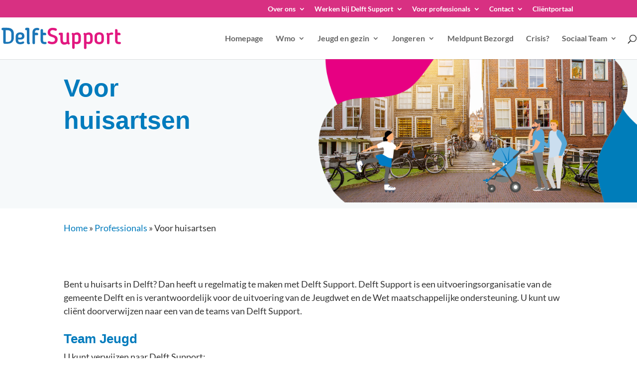

--- FILE ---
content_type: image/svg+xml
request_url: https://delftsupport.nl/wp-content/uploads/2021/05/logo.svg
body_size: 3953
content:
<svg xmlns="http://www.w3.org/2000/svg" viewBox="0 0 307.73 55"><defs><style>.cls-1{fill:#1b76b7;}.cls-2{fill:#e21880;}</style></defs><g id="Laag_2" data-name="Laag 2"><g id="Menu"><path class="cls-1" d="M14.9,0H3.3a3.2,3.2,0,1,0-.1,6.4H4.6V38.05a3.64,3.64,0,0,0,3.68,3.54H14.9c12.63,0,16.9-7.54,16.9-15.73V15.26C31.8,7.25,27.47,0,14.9,0M25.39,26.78c0,5.53-2.4,10-9.51,10H11V6.4h4.88c7,0,9.51,4.19,9.51,9.46Z"/><path class="cls-1" d="M48.27,30.68c7.52,0,10.78-3.33,10.78-8.89,0-5.92-3.55-9.83-10.73-9.83-7.64,0-11.73,4.44-11.73,10.25V32.7c0,5.74,4.15,10.12,11.45,10.12,3.49,0,10.48-1,10.48-4.56a2.71,2.71,0,0,0-2.9-2.67,2.42,2.42,0,0,0-1.31.3,13,13,0,0,1-5.75,1.49C44.83,37.38,43,35.66,43,33V30.26a33.4,33.4,0,0,0,5.28.42M43,21.85c0-2.84,1.9-4.61,5.21-4.61,2.91,0,4.5,1.25,4.5,4.38,0,2.48-1.13,4.08-4.5,4.08-.88,0-3.2-.11-5.21-.35Z"/><path class="cls-1" d="M71.8,35.9V3a3.09,3.09,0,0,0-3.21-3H64.17A3.2,3.2,0,1,0,64,6.4h1.37V36.27c0,5.83,2.79,6.61,4.68,6.61s3.31-1,3.31-2.71a2,2,0,0,0-.75-1.63,3.05,3.05,0,0,1-.83-2.64"/><path class="cls-1" d="M91.25.26C85,.44,80.06,3.93,79.79,11.57V39.73a3.3,3.3,0,0,0,3.46,2.9c2,0,3.19-1.3,2.94-2.9V19.19h5.52a2.6,2.6,0,0,0,3-2.6c0-1.66-1.35-2.91-3-3.8H86.19V11.15c.25-2.79,1.67-5.09,4.7-5.09,1.36,0,2.49.36,3.55.36a2.93,2.93,0,0,0,3.14-2.85C97.58.26,92.48.2,91.25.26"/><path class="cls-1" d="M112.2,36.83c-.24,0-.65.06-1.07.06-3.54,0-4-1.89-4.14-7.1V19.2h5.39a2.61,2.61,0,0,0,3-2.61c0-1.66-1.36-2.91-3-3.8H107V6.35a2.8,2.8,0,0,0-3.07-3,3.08,3.08,0,0,0-3.33,3V30.2c.12,8.11,2.31,12.36,11,12.36,2.31,0,4.56-.35,4.56-3.06,0-2-1.42-2.67-4-2.67"/><path class="cls-2" d="M128.65,16.65a5,5,0,0,1-3-5c0-4.32,3.15-5.57,6.52-5.57,3.9,0,5.32,1.61,7.4,1.61a3.05,3.05,0,0,0,3.25-3c0-3.92-7.81-4.69-11-4.69C124,.07,119,4.57,119,12c0,10.65,10.07,10.83,15.92,13.67a5.07,5.07,0,0,1,2.91,5c0,3.9-2.37,6.15-7,6.15s-7-2-8.8-2a3.06,3.06,0,0,0-3,3c0,3.67,7.69,5,11.77,5,7.94,0,13.84-4.55,13.84-12.6,0-10.54-9.94-10.54-15.91-13.61"/><path class="cls-2" d="M174.18,35.89V15.05c0-1.66-1.08-2.9-3.21-2.9s-3.2,1.24-3.2,2.9V34.92a13.75,13.75,0,0,0,.12,1.43,11.11,11.11,0,0,1-5.3,1.59c-3,0-4.42-2.13-4.42-5.92V15.7a2.81,2.81,0,0,0-3-2.91h-4.48A3.22,3.22,0,0,0,147.52,15a3.19,3.19,0,0,0,2.92,4.24h1.34V32.34c0,6.91,3.42,11.61,10,11.61a14.39,14.39,0,0,0,8.12-2.41,3.67,3.67,0,0,0,3,2,2.9,2.9,0,0,0,3-2.89,2.41,2.41,0,0,0-.63-1.61,3.94,3.94,0,0,1-1-3.19"/><path class="cls-2" d="M194.65,12.08a16.49,16.49,0,0,0-8.29,2.56,3.32,3.32,0,0,0-2.68-1.51,2.88,2.88,0,0,0-2.9,2.79,2.32,2.32,0,0,0,.58,1.5,5.45,5.45,0,0,1,.81,3.37V52a3.21,3.21,0,0,0,6.4,0V41.43a14.24,14.24,0,0,0,5.7,1.15c7.77,0,10.31-5,10.31-11.8V23.23c0-6.61-3.55-11.15-9.93-11.15m3.52,18.39c0,4.4-1.24,6.43-4.68,6.43a14.84,14.84,0,0,1-4.92-.95V21.15a10.44,10.44,0,0,0-.22-1.7,12,12,0,0,1,5.25-1.51c3,0,4.57,1.92,4.57,5.59Z"/><path class="cls-2" d="M225,12.08a16.58,16.58,0,0,0-8.3,2.56,3.27,3.27,0,0,0-2.66-1.51,2.88,2.88,0,0,0-2.9,2.79,2.36,2.36,0,0,0,.57,1.5,5.45,5.45,0,0,1,.81,3.37V52A3.21,3.21,0,0,0,219,52V41.43a14.2,14.2,0,0,0,5.7,1.15c7.76,0,10.29-5,10.29-11.8V23.23c0-6.61-3.53-11.15-9.92-11.15m3.53,18.39c0,4.4-1.25,6.43-4.7,6.43A14.83,14.83,0,0,1,219,36V21.15a9.53,9.53,0,0,0-.23-1.7A12.07,12.07,0,0,1,224,17.94c3,0,4.58,1.92,4.58,5.59Z"/><path class="cls-2" d="M251.76,11.86c-7.84,0-12,4.68-12,10.81v9.38c0,6.06,4.15,10.81,12,10.81s12-4.75,12-10.81V22.67c0-6.13-4.16-10.81-12-10.81m5.6,20.2c0,3.22-1.91,5.19-5.6,5.19s-5.6-2-5.6-5.19V22.6c0-3.16,1.91-5.13,5.6-5.13s5.6,2,5.6,5.13Z"/><path class="cls-2" d="M283.91,12.19a16.87,16.87,0,0,0-7.77,2.54A3.52,3.52,0,0,0,273.42,13a2.89,2.89,0,0,0-3.08,2.79,2.38,2.38,0,0,0,.58,1.59,5.55,5.55,0,0,1,.83,3.45V39.8a3,3,0,0,0,3.21,3,3.07,3.07,0,0,0,3.2-3V20.85a12.74,12.74,0,0,0-.12-1.37c2.49-1.48,4.08-1.42,6.58-1.36a3,3,0,0,0,3.25-3c0-1.65-.94-2.9-4-2.9"/><path class="cls-2" d="M303.77,36.83c-.24,0-.65.06-1.07.06-3.56,0-4-1.89-3.75-7.1V19.2h5a2.62,2.62,0,0,0,3-2.61c0-1.66-1.36-2.91-3-3.8h-5V6.35a3.4,3.4,0,0,0-3.47-3c-2.07,0-3.2,1.31-2.93,3V30.2c-.27,8.11,1.92,12.36,10.62,12.36,2.31,0,4.56-.35,4.56-3.06,0-2-1.42-2.67-4-2.67"/></g></g></svg>

--- FILE ---
content_type: image/svg+xml
request_url: https://delftsupport.nl/wp-content/uploads/2021/05/logo.svg
body_size: 3953
content:
<svg xmlns="http://www.w3.org/2000/svg" viewBox="0 0 307.73 55"><defs><style>.cls-1{fill:#1b76b7;}.cls-2{fill:#e21880;}</style></defs><g id="Laag_2" data-name="Laag 2"><g id="Menu"><path class="cls-1" d="M14.9,0H3.3a3.2,3.2,0,1,0-.1,6.4H4.6V38.05a3.64,3.64,0,0,0,3.68,3.54H14.9c12.63,0,16.9-7.54,16.9-15.73V15.26C31.8,7.25,27.47,0,14.9,0M25.39,26.78c0,5.53-2.4,10-9.51,10H11V6.4h4.88c7,0,9.51,4.19,9.51,9.46Z"/><path class="cls-1" d="M48.27,30.68c7.52,0,10.78-3.33,10.78-8.89,0-5.92-3.55-9.83-10.73-9.83-7.64,0-11.73,4.44-11.73,10.25V32.7c0,5.74,4.15,10.12,11.45,10.12,3.49,0,10.48-1,10.48-4.56a2.71,2.71,0,0,0-2.9-2.67,2.42,2.42,0,0,0-1.31.3,13,13,0,0,1-5.75,1.49C44.83,37.38,43,35.66,43,33V30.26a33.4,33.4,0,0,0,5.28.42M43,21.85c0-2.84,1.9-4.61,5.21-4.61,2.91,0,4.5,1.25,4.5,4.38,0,2.48-1.13,4.08-4.5,4.08-.88,0-3.2-.11-5.21-.35Z"/><path class="cls-1" d="M71.8,35.9V3a3.09,3.09,0,0,0-3.21-3H64.17A3.2,3.2,0,1,0,64,6.4h1.37V36.27c0,5.83,2.79,6.61,4.68,6.61s3.31-1,3.31-2.71a2,2,0,0,0-.75-1.63,3.05,3.05,0,0,1-.83-2.64"/><path class="cls-1" d="M91.25.26C85,.44,80.06,3.93,79.79,11.57V39.73a3.3,3.3,0,0,0,3.46,2.9c2,0,3.19-1.3,2.94-2.9V19.19h5.52a2.6,2.6,0,0,0,3-2.6c0-1.66-1.35-2.91-3-3.8H86.19V11.15c.25-2.79,1.67-5.09,4.7-5.09,1.36,0,2.49.36,3.55.36a2.93,2.93,0,0,0,3.14-2.85C97.58.26,92.48.2,91.25.26"/><path class="cls-1" d="M112.2,36.83c-.24,0-.65.06-1.07.06-3.54,0-4-1.89-4.14-7.1V19.2h5.39a2.61,2.61,0,0,0,3-2.61c0-1.66-1.36-2.91-3-3.8H107V6.35a2.8,2.8,0,0,0-3.07-3,3.08,3.08,0,0,0-3.33,3V30.2c.12,8.11,2.31,12.36,11,12.36,2.31,0,4.56-.35,4.56-3.06,0-2-1.42-2.67-4-2.67"/><path class="cls-2" d="M128.65,16.65a5,5,0,0,1-3-5c0-4.32,3.15-5.57,6.52-5.57,3.9,0,5.32,1.61,7.4,1.61a3.05,3.05,0,0,0,3.25-3c0-3.92-7.81-4.69-11-4.69C124,.07,119,4.57,119,12c0,10.65,10.07,10.83,15.92,13.67a5.07,5.07,0,0,1,2.91,5c0,3.9-2.37,6.15-7,6.15s-7-2-8.8-2a3.06,3.06,0,0,0-3,3c0,3.67,7.69,5,11.77,5,7.94,0,13.84-4.55,13.84-12.6,0-10.54-9.94-10.54-15.91-13.61"/><path class="cls-2" d="M174.18,35.89V15.05c0-1.66-1.08-2.9-3.21-2.9s-3.2,1.24-3.2,2.9V34.92a13.75,13.75,0,0,0,.12,1.43,11.11,11.11,0,0,1-5.3,1.59c-3,0-4.42-2.13-4.42-5.92V15.7a2.81,2.81,0,0,0-3-2.91h-4.48A3.22,3.22,0,0,0,147.52,15a3.19,3.19,0,0,0,2.92,4.24h1.34V32.34c0,6.91,3.42,11.61,10,11.61a14.39,14.39,0,0,0,8.12-2.41,3.67,3.67,0,0,0,3,2,2.9,2.9,0,0,0,3-2.89,2.41,2.41,0,0,0-.63-1.61,3.94,3.94,0,0,1-1-3.19"/><path class="cls-2" d="M194.65,12.08a16.49,16.49,0,0,0-8.29,2.56,3.32,3.32,0,0,0-2.68-1.51,2.88,2.88,0,0,0-2.9,2.79,2.32,2.32,0,0,0,.58,1.5,5.45,5.45,0,0,1,.81,3.37V52a3.21,3.21,0,0,0,6.4,0V41.43a14.24,14.24,0,0,0,5.7,1.15c7.77,0,10.31-5,10.31-11.8V23.23c0-6.61-3.55-11.15-9.93-11.15m3.52,18.39c0,4.4-1.24,6.43-4.68,6.43a14.84,14.84,0,0,1-4.92-.95V21.15a10.44,10.44,0,0,0-.22-1.7,12,12,0,0,1,5.25-1.51c3,0,4.57,1.92,4.57,5.59Z"/><path class="cls-2" d="M225,12.08a16.58,16.58,0,0,0-8.3,2.56,3.27,3.27,0,0,0-2.66-1.51,2.88,2.88,0,0,0-2.9,2.79,2.36,2.36,0,0,0,.57,1.5,5.45,5.45,0,0,1,.81,3.37V52A3.21,3.21,0,0,0,219,52V41.43a14.2,14.2,0,0,0,5.7,1.15c7.76,0,10.29-5,10.29-11.8V23.23c0-6.61-3.53-11.15-9.92-11.15m3.53,18.39c0,4.4-1.25,6.43-4.7,6.43A14.83,14.83,0,0,1,219,36V21.15a9.53,9.53,0,0,0-.23-1.7A12.07,12.07,0,0,1,224,17.94c3,0,4.58,1.92,4.58,5.59Z"/><path class="cls-2" d="M251.76,11.86c-7.84,0-12,4.68-12,10.81v9.38c0,6.06,4.15,10.81,12,10.81s12-4.75,12-10.81V22.67c0-6.13-4.16-10.81-12-10.81m5.6,20.2c0,3.22-1.91,5.19-5.6,5.19s-5.6-2-5.6-5.19V22.6c0-3.16,1.91-5.13,5.6-5.13s5.6,2,5.6,5.13Z"/><path class="cls-2" d="M283.91,12.19a16.87,16.87,0,0,0-7.77,2.54A3.52,3.52,0,0,0,273.42,13a2.89,2.89,0,0,0-3.08,2.79,2.38,2.38,0,0,0,.58,1.59,5.55,5.55,0,0,1,.83,3.45V39.8a3,3,0,0,0,3.21,3,3.07,3.07,0,0,0,3.2-3V20.85a12.74,12.74,0,0,0-.12-1.37c2.49-1.48,4.08-1.42,6.58-1.36a3,3,0,0,0,3.25-3c0-1.65-.94-2.9-4-2.9"/><path class="cls-2" d="M303.77,36.83c-.24,0-.65.06-1.07.06-3.56,0-4-1.89-3.75-7.1V19.2h5a2.62,2.62,0,0,0,3-2.61c0-1.66-1.36-2.91-3-3.8h-5V6.35a3.4,3.4,0,0,0-3.47-3c-2.07,0-3.2,1.31-2.93,3V30.2c-.27,8.11,1.92,12.36,10.62,12.36,2.31,0,4.56-.35,4.56-3.06,0-2-1.42-2.67-4-2.67"/></g></g></svg>